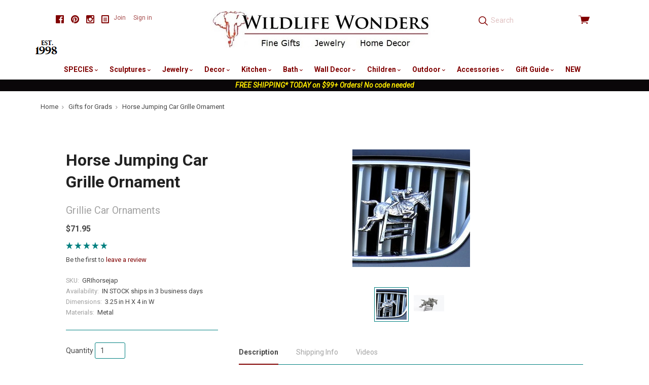

--- FILE ---
content_type: text/html; charset=utf-8
request_url: https://www.google.com/recaptcha/api2/anchor?ar=1&k=6LcjX0sbAAAAACp92-MNpx66FT4pbIWh-FTDmkkz&co=aHR0cHM6Ly93aWxkbGlmZXdvbmRlcnMuY29tOjQ0Mw..&hl=en&v=N67nZn4AqZkNcbeMu4prBgzg&size=normal&anchor-ms=20000&execute-ms=30000&cb=hbc6rpan7hwg
body_size: 49490
content:
<!DOCTYPE HTML><html dir="ltr" lang="en"><head><meta http-equiv="Content-Type" content="text/html; charset=UTF-8">
<meta http-equiv="X-UA-Compatible" content="IE=edge">
<title>reCAPTCHA</title>
<style type="text/css">
/* cyrillic-ext */
@font-face {
  font-family: 'Roboto';
  font-style: normal;
  font-weight: 400;
  font-stretch: 100%;
  src: url(//fonts.gstatic.com/s/roboto/v48/KFO7CnqEu92Fr1ME7kSn66aGLdTylUAMa3GUBHMdazTgWw.woff2) format('woff2');
  unicode-range: U+0460-052F, U+1C80-1C8A, U+20B4, U+2DE0-2DFF, U+A640-A69F, U+FE2E-FE2F;
}
/* cyrillic */
@font-face {
  font-family: 'Roboto';
  font-style: normal;
  font-weight: 400;
  font-stretch: 100%;
  src: url(//fonts.gstatic.com/s/roboto/v48/KFO7CnqEu92Fr1ME7kSn66aGLdTylUAMa3iUBHMdazTgWw.woff2) format('woff2');
  unicode-range: U+0301, U+0400-045F, U+0490-0491, U+04B0-04B1, U+2116;
}
/* greek-ext */
@font-face {
  font-family: 'Roboto';
  font-style: normal;
  font-weight: 400;
  font-stretch: 100%;
  src: url(//fonts.gstatic.com/s/roboto/v48/KFO7CnqEu92Fr1ME7kSn66aGLdTylUAMa3CUBHMdazTgWw.woff2) format('woff2');
  unicode-range: U+1F00-1FFF;
}
/* greek */
@font-face {
  font-family: 'Roboto';
  font-style: normal;
  font-weight: 400;
  font-stretch: 100%;
  src: url(//fonts.gstatic.com/s/roboto/v48/KFO7CnqEu92Fr1ME7kSn66aGLdTylUAMa3-UBHMdazTgWw.woff2) format('woff2');
  unicode-range: U+0370-0377, U+037A-037F, U+0384-038A, U+038C, U+038E-03A1, U+03A3-03FF;
}
/* math */
@font-face {
  font-family: 'Roboto';
  font-style: normal;
  font-weight: 400;
  font-stretch: 100%;
  src: url(//fonts.gstatic.com/s/roboto/v48/KFO7CnqEu92Fr1ME7kSn66aGLdTylUAMawCUBHMdazTgWw.woff2) format('woff2');
  unicode-range: U+0302-0303, U+0305, U+0307-0308, U+0310, U+0312, U+0315, U+031A, U+0326-0327, U+032C, U+032F-0330, U+0332-0333, U+0338, U+033A, U+0346, U+034D, U+0391-03A1, U+03A3-03A9, U+03B1-03C9, U+03D1, U+03D5-03D6, U+03F0-03F1, U+03F4-03F5, U+2016-2017, U+2034-2038, U+203C, U+2040, U+2043, U+2047, U+2050, U+2057, U+205F, U+2070-2071, U+2074-208E, U+2090-209C, U+20D0-20DC, U+20E1, U+20E5-20EF, U+2100-2112, U+2114-2115, U+2117-2121, U+2123-214F, U+2190, U+2192, U+2194-21AE, U+21B0-21E5, U+21F1-21F2, U+21F4-2211, U+2213-2214, U+2216-22FF, U+2308-230B, U+2310, U+2319, U+231C-2321, U+2336-237A, U+237C, U+2395, U+239B-23B7, U+23D0, U+23DC-23E1, U+2474-2475, U+25AF, U+25B3, U+25B7, U+25BD, U+25C1, U+25CA, U+25CC, U+25FB, U+266D-266F, U+27C0-27FF, U+2900-2AFF, U+2B0E-2B11, U+2B30-2B4C, U+2BFE, U+3030, U+FF5B, U+FF5D, U+1D400-1D7FF, U+1EE00-1EEFF;
}
/* symbols */
@font-face {
  font-family: 'Roboto';
  font-style: normal;
  font-weight: 400;
  font-stretch: 100%;
  src: url(//fonts.gstatic.com/s/roboto/v48/KFO7CnqEu92Fr1ME7kSn66aGLdTylUAMaxKUBHMdazTgWw.woff2) format('woff2');
  unicode-range: U+0001-000C, U+000E-001F, U+007F-009F, U+20DD-20E0, U+20E2-20E4, U+2150-218F, U+2190, U+2192, U+2194-2199, U+21AF, U+21E6-21F0, U+21F3, U+2218-2219, U+2299, U+22C4-22C6, U+2300-243F, U+2440-244A, U+2460-24FF, U+25A0-27BF, U+2800-28FF, U+2921-2922, U+2981, U+29BF, U+29EB, U+2B00-2BFF, U+4DC0-4DFF, U+FFF9-FFFB, U+10140-1018E, U+10190-1019C, U+101A0, U+101D0-101FD, U+102E0-102FB, U+10E60-10E7E, U+1D2C0-1D2D3, U+1D2E0-1D37F, U+1F000-1F0FF, U+1F100-1F1AD, U+1F1E6-1F1FF, U+1F30D-1F30F, U+1F315, U+1F31C, U+1F31E, U+1F320-1F32C, U+1F336, U+1F378, U+1F37D, U+1F382, U+1F393-1F39F, U+1F3A7-1F3A8, U+1F3AC-1F3AF, U+1F3C2, U+1F3C4-1F3C6, U+1F3CA-1F3CE, U+1F3D4-1F3E0, U+1F3ED, U+1F3F1-1F3F3, U+1F3F5-1F3F7, U+1F408, U+1F415, U+1F41F, U+1F426, U+1F43F, U+1F441-1F442, U+1F444, U+1F446-1F449, U+1F44C-1F44E, U+1F453, U+1F46A, U+1F47D, U+1F4A3, U+1F4B0, U+1F4B3, U+1F4B9, U+1F4BB, U+1F4BF, U+1F4C8-1F4CB, U+1F4D6, U+1F4DA, U+1F4DF, U+1F4E3-1F4E6, U+1F4EA-1F4ED, U+1F4F7, U+1F4F9-1F4FB, U+1F4FD-1F4FE, U+1F503, U+1F507-1F50B, U+1F50D, U+1F512-1F513, U+1F53E-1F54A, U+1F54F-1F5FA, U+1F610, U+1F650-1F67F, U+1F687, U+1F68D, U+1F691, U+1F694, U+1F698, U+1F6AD, U+1F6B2, U+1F6B9-1F6BA, U+1F6BC, U+1F6C6-1F6CF, U+1F6D3-1F6D7, U+1F6E0-1F6EA, U+1F6F0-1F6F3, U+1F6F7-1F6FC, U+1F700-1F7FF, U+1F800-1F80B, U+1F810-1F847, U+1F850-1F859, U+1F860-1F887, U+1F890-1F8AD, U+1F8B0-1F8BB, U+1F8C0-1F8C1, U+1F900-1F90B, U+1F93B, U+1F946, U+1F984, U+1F996, U+1F9E9, U+1FA00-1FA6F, U+1FA70-1FA7C, U+1FA80-1FA89, U+1FA8F-1FAC6, U+1FACE-1FADC, U+1FADF-1FAE9, U+1FAF0-1FAF8, U+1FB00-1FBFF;
}
/* vietnamese */
@font-face {
  font-family: 'Roboto';
  font-style: normal;
  font-weight: 400;
  font-stretch: 100%;
  src: url(//fonts.gstatic.com/s/roboto/v48/KFO7CnqEu92Fr1ME7kSn66aGLdTylUAMa3OUBHMdazTgWw.woff2) format('woff2');
  unicode-range: U+0102-0103, U+0110-0111, U+0128-0129, U+0168-0169, U+01A0-01A1, U+01AF-01B0, U+0300-0301, U+0303-0304, U+0308-0309, U+0323, U+0329, U+1EA0-1EF9, U+20AB;
}
/* latin-ext */
@font-face {
  font-family: 'Roboto';
  font-style: normal;
  font-weight: 400;
  font-stretch: 100%;
  src: url(//fonts.gstatic.com/s/roboto/v48/KFO7CnqEu92Fr1ME7kSn66aGLdTylUAMa3KUBHMdazTgWw.woff2) format('woff2');
  unicode-range: U+0100-02BA, U+02BD-02C5, U+02C7-02CC, U+02CE-02D7, U+02DD-02FF, U+0304, U+0308, U+0329, U+1D00-1DBF, U+1E00-1E9F, U+1EF2-1EFF, U+2020, U+20A0-20AB, U+20AD-20C0, U+2113, U+2C60-2C7F, U+A720-A7FF;
}
/* latin */
@font-face {
  font-family: 'Roboto';
  font-style: normal;
  font-weight: 400;
  font-stretch: 100%;
  src: url(//fonts.gstatic.com/s/roboto/v48/KFO7CnqEu92Fr1ME7kSn66aGLdTylUAMa3yUBHMdazQ.woff2) format('woff2');
  unicode-range: U+0000-00FF, U+0131, U+0152-0153, U+02BB-02BC, U+02C6, U+02DA, U+02DC, U+0304, U+0308, U+0329, U+2000-206F, U+20AC, U+2122, U+2191, U+2193, U+2212, U+2215, U+FEFF, U+FFFD;
}
/* cyrillic-ext */
@font-face {
  font-family: 'Roboto';
  font-style: normal;
  font-weight: 500;
  font-stretch: 100%;
  src: url(//fonts.gstatic.com/s/roboto/v48/KFO7CnqEu92Fr1ME7kSn66aGLdTylUAMa3GUBHMdazTgWw.woff2) format('woff2');
  unicode-range: U+0460-052F, U+1C80-1C8A, U+20B4, U+2DE0-2DFF, U+A640-A69F, U+FE2E-FE2F;
}
/* cyrillic */
@font-face {
  font-family: 'Roboto';
  font-style: normal;
  font-weight: 500;
  font-stretch: 100%;
  src: url(//fonts.gstatic.com/s/roboto/v48/KFO7CnqEu92Fr1ME7kSn66aGLdTylUAMa3iUBHMdazTgWw.woff2) format('woff2');
  unicode-range: U+0301, U+0400-045F, U+0490-0491, U+04B0-04B1, U+2116;
}
/* greek-ext */
@font-face {
  font-family: 'Roboto';
  font-style: normal;
  font-weight: 500;
  font-stretch: 100%;
  src: url(//fonts.gstatic.com/s/roboto/v48/KFO7CnqEu92Fr1ME7kSn66aGLdTylUAMa3CUBHMdazTgWw.woff2) format('woff2');
  unicode-range: U+1F00-1FFF;
}
/* greek */
@font-face {
  font-family: 'Roboto';
  font-style: normal;
  font-weight: 500;
  font-stretch: 100%;
  src: url(//fonts.gstatic.com/s/roboto/v48/KFO7CnqEu92Fr1ME7kSn66aGLdTylUAMa3-UBHMdazTgWw.woff2) format('woff2');
  unicode-range: U+0370-0377, U+037A-037F, U+0384-038A, U+038C, U+038E-03A1, U+03A3-03FF;
}
/* math */
@font-face {
  font-family: 'Roboto';
  font-style: normal;
  font-weight: 500;
  font-stretch: 100%;
  src: url(//fonts.gstatic.com/s/roboto/v48/KFO7CnqEu92Fr1ME7kSn66aGLdTylUAMawCUBHMdazTgWw.woff2) format('woff2');
  unicode-range: U+0302-0303, U+0305, U+0307-0308, U+0310, U+0312, U+0315, U+031A, U+0326-0327, U+032C, U+032F-0330, U+0332-0333, U+0338, U+033A, U+0346, U+034D, U+0391-03A1, U+03A3-03A9, U+03B1-03C9, U+03D1, U+03D5-03D6, U+03F0-03F1, U+03F4-03F5, U+2016-2017, U+2034-2038, U+203C, U+2040, U+2043, U+2047, U+2050, U+2057, U+205F, U+2070-2071, U+2074-208E, U+2090-209C, U+20D0-20DC, U+20E1, U+20E5-20EF, U+2100-2112, U+2114-2115, U+2117-2121, U+2123-214F, U+2190, U+2192, U+2194-21AE, U+21B0-21E5, U+21F1-21F2, U+21F4-2211, U+2213-2214, U+2216-22FF, U+2308-230B, U+2310, U+2319, U+231C-2321, U+2336-237A, U+237C, U+2395, U+239B-23B7, U+23D0, U+23DC-23E1, U+2474-2475, U+25AF, U+25B3, U+25B7, U+25BD, U+25C1, U+25CA, U+25CC, U+25FB, U+266D-266F, U+27C0-27FF, U+2900-2AFF, U+2B0E-2B11, U+2B30-2B4C, U+2BFE, U+3030, U+FF5B, U+FF5D, U+1D400-1D7FF, U+1EE00-1EEFF;
}
/* symbols */
@font-face {
  font-family: 'Roboto';
  font-style: normal;
  font-weight: 500;
  font-stretch: 100%;
  src: url(//fonts.gstatic.com/s/roboto/v48/KFO7CnqEu92Fr1ME7kSn66aGLdTylUAMaxKUBHMdazTgWw.woff2) format('woff2');
  unicode-range: U+0001-000C, U+000E-001F, U+007F-009F, U+20DD-20E0, U+20E2-20E4, U+2150-218F, U+2190, U+2192, U+2194-2199, U+21AF, U+21E6-21F0, U+21F3, U+2218-2219, U+2299, U+22C4-22C6, U+2300-243F, U+2440-244A, U+2460-24FF, U+25A0-27BF, U+2800-28FF, U+2921-2922, U+2981, U+29BF, U+29EB, U+2B00-2BFF, U+4DC0-4DFF, U+FFF9-FFFB, U+10140-1018E, U+10190-1019C, U+101A0, U+101D0-101FD, U+102E0-102FB, U+10E60-10E7E, U+1D2C0-1D2D3, U+1D2E0-1D37F, U+1F000-1F0FF, U+1F100-1F1AD, U+1F1E6-1F1FF, U+1F30D-1F30F, U+1F315, U+1F31C, U+1F31E, U+1F320-1F32C, U+1F336, U+1F378, U+1F37D, U+1F382, U+1F393-1F39F, U+1F3A7-1F3A8, U+1F3AC-1F3AF, U+1F3C2, U+1F3C4-1F3C6, U+1F3CA-1F3CE, U+1F3D4-1F3E0, U+1F3ED, U+1F3F1-1F3F3, U+1F3F5-1F3F7, U+1F408, U+1F415, U+1F41F, U+1F426, U+1F43F, U+1F441-1F442, U+1F444, U+1F446-1F449, U+1F44C-1F44E, U+1F453, U+1F46A, U+1F47D, U+1F4A3, U+1F4B0, U+1F4B3, U+1F4B9, U+1F4BB, U+1F4BF, U+1F4C8-1F4CB, U+1F4D6, U+1F4DA, U+1F4DF, U+1F4E3-1F4E6, U+1F4EA-1F4ED, U+1F4F7, U+1F4F9-1F4FB, U+1F4FD-1F4FE, U+1F503, U+1F507-1F50B, U+1F50D, U+1F512-1F513, U+1F53E-1F54A, U+1F54F-1F5FA, U+1F610, U+1F650-1F67F, U+1F687, U+1F68D, U+1F691, U+1F694, U+1F698, U+1F6AD, U+1F6B2, U+1F6B9-1F6BA, U+1F6BC, U+1F6C6-1F6CF, U+1F6D3-1F6D7, U+1F6E0-1F6EA, U+1F6F0-1F6F3, U+1F6F7-1F6FC, U+1F700-1F7FF, U+1F800-1F80B, U+1F810-1F847, U+1F850-1F859, U+1F860-1F887, U+1F890-1F8AD, U+1F8B0-1F8BB, U+1F8C0-1F8C1, U+1F900-1F90B, U+1F93B, U+1F946, U+1F984, U+1F996, U+1F9E9, U+1FA00-1FA6F, U+1FA70-1FA7C, U+1FA80-1FA89, U+1FA8F-1FAC6, U+1FACE-1FADC, U+1FADF-1FAE9, U+1FAF0-1FAF8, U+1FB00-1FBFF;
}
/* vietnamese */
@font-face {
  font-family: 'Roboto';
  font-style: normal;
  font-weight: 500;
  font-stretch: 100%;
  src: url(//fonts.gstatic.com/s/roboto/v48/KFO7CnqEu92Fr1ME7kSn66aGLdTylUAMa3OUBHMdazTgWw.woff2) format('woff2');
  unicode-range: U+0102-0103, U+0110-0111, U+0128-0129, U+0168-0169, U+01A0-01A1, U+01AF-01B0, U+0300-0301, U+0303-0304, U+0308-0309, U+0323, U+0329, U+1EA0-1EF9, U+20AB;
}
/* latin-ext */
@font-face {
  font-family: 'Roboto';
  font-style: normal;
  font-weight: 500;
  font-stretch: 100%;
  src: url(//fonts.gstatic.com/s/roboto/v48/KFO7CnqEu92Fr1ME7kSn66aGLdTylUAMa3KUBHMdazTgWw.woff2) format('woff2');
  unicode-range: U+0100-02BA, U+02BD-02C5, U+02C7-02CC, U+02CE-02D7, U+02DD-02FF, U+0304, U+0308, U+0329, U+1D00-1DBF, U+1E00-1E9F, U+1EF2-1EFF, U+2020, U+20A0-20AB, U+20AD-20C0, U+2113, U+2C60-2C7F, U+A720-A7FF;
}
/* latin */
@font-face {
  font-family: 'Roboto';
  font-style: normal;
  font-weight: 500;
  font-stretch: 100%;
  src: url(//fonts.gstatic.com/s/roboto/v48/KFO7CnqEu92Fr1ME7kSn66aGLdTylUAMa3yUBHMdazQ.woff2) format('woff2');
  unicode-range: U+0000-00FF, U+0131, U+0152-0153, U+02BB-02BC, U+02C6, U+02DA, U+02DC, U+0304, U+0308, U+0329, U+2000-206F, U+20AC, U+2122, U+2191, U+2193, U+2212, U+2215, U+FEFF, U+FFFD;
}
/* cyrillic-ext */
@font-face {
  font-family: 'Roboto';
  font-style: normal;
  font-weight: 900;
  font-stretch: 100%;
  src: url(//fonts.gstatic.com/s/roboto/v48/KFO7CnqEu92Fr1ME7kSn66aGLdTylUAMa3GUBHMdazTgWw.woff2) format('woff2');
  unicode-range: U+0460-052F, U+1C80-1C8A, U+20B4, U+2DE0-2DFF, U+A640-A69F, U+FE2E-FE2F;
}
/* cyrillic */
@font-face {
  font-family: 'Roboto';
  font-style: normal;
  font-weight: 900;
  font-stretch: 100%;
  src: url(//fonts.gstatic.com/s/roboto/v48/KFO7CnqEu92Fr1ME7kSn66aGLdTylUAMa3iUBHMdazTgWw.woff2) format('woff2');
  unicode-range: U+0301, U+0400-045F, U+0490-0491, U+04B0-04B1, U+2116;
}
/* greek-ext */
@font-face {
  font-family: 'Roboto';
  font-style: normal;
  font-weight: 900;
  font-stretch: 100%;
  src: url(//fonts.gstatic.com/s/roboto/v48/KFO7CnqEu92Fr1ME7kSn66aGLdTylUAMa3CUBHMdazTgWw.woff2) format('woff2');
  unicode-range: U+1F00-1FFF;
}
/* greek */
@font-face {
  font-family: 'Roboto';
  font-style: normal;
  font-weight: 900;
  font-stretch: 100%;
  src: url(//fonts.gstatic.com/s/roboto/v48/KFO7CnqEu92Fr1ME7kSn66aGLdTylUAMa3-UBHMdazTgWw.woff2) format('woff2');
  unicode-range: U+0370-0377, U+037A-037F, U+0384-038A, U+038C, U+038E-03A1, U+03A3-03FF;
}
/* math */
@font-face {
  font-family: 'Roboto';
  font-style: normal;
  font-weight: 900;
  font-stretch: 100%;
  src: url(//fonts.gstatic.com/s/roboto/v48/KFO7CnqEu92Fr1ME7kSn66aGLdTylUAMawCUBHMdazTgWw.woff2) format('woff2');
  unicode-range: U+0302-0303, U+0305, U+0307-0308, U+0310, U+0312, U+0315, U+031A, U+0326-0327, U+032C, U+032F-0330, U+0332-0333, U+0338, U+033A, U+0346, U+034D, U+0391-03A1, U+03A3-03A9, U+03B1-03C9, U+03D1, U+03D5-03D6, U+03F0-03F1, U+03F4-03F5, U+2016-2017, U+2034-2038, U+203C, U+2040, U+2043, U+2047, U+2050, U+2057, U+205F, U+2070-2071, U+2074-208E, U+2090-209C, U+20D0-20DC, U+20E1, U+20E5-20EF, U+2100-2112, U+2114-2115, U+2117-2121, U+2123-214F, U+2190, U+2192, U+2194-21AE, U+21B0-21E5, U+21F1-21F2, U+21F4-2211, U+2213-2214, U+2216-22FF, U+2308-230B, U+2310, U+2319, U+231C-2321, U+2336-237A, U+237C, U+2395, U+239B-23B7, U+23D0, U+23DC-23E1, U+2474-2475, U+25AF, U+25B3, U+25B7, U+25BD, U+25C1, U+25CA, U+25CC, U+25FB, U+266D-266F, U+27C0-27FF, U+2900-2AFF, U+2B0E-2B11, U+2B30-2B4C, U+2BFE, U+3030, U+FF5B, U+FF5D, U+1D400-1D7FF, U+1EE00-1EEFF;
}
/* symbols */
@font-face {
  font-family: 'Roboto';
  font-style: normal;
  font-weight: 900;
  font-stretch: 100%;
  src: url(//fonts.gstatic.com/s/roboto/v48/KFO7CnqEu92Fr1ME7kSn66aGLdTylUAMaxKUBHMdazTgWw.woff2) format('woff2');
  unicode-range: U+0001-000C, U+000E-001F, U+007F-009F, U+20DD-20E0, U+20E2-20E4, U+2150-218F, U+2190, U+2192, U+2194-2199, U+21AF, U+21E6-21F0, U+21F3, U+2218-2219, U+2299, U+22C4-22C6, U+2300-243F, U+2440-244A, U+2460-24FF, U+25A0-27BF, U+2800-28FF, U+2921-2922, U+2981, U+29BF, U+29EB, U+2B00-2BFF, U+4DC0-4DFF, U+FFF9-FFFB, U+10140-1018E, U+10190-1019C, U+101A0, U+101D0-101FD, U+102E0-102FB, U+10E60-10E7E, U+1D2C0-1D2D3, U+1D2E0-1D37F, U+1F000-1F0FF, U+1F100-1F1AD, U+1F1E6-1F1FF, U+1F30D-1F30F, U+1F315, U+1F31C, U+1F31E, U+1F320-1F32C, U+1F336, U+1F378, U+1F37D, U+1F382, U+1F393-1F39F, U+1F3A7-1F3A8, U+1F3AC-1F3AF, U+1F3C2, U+1F3C4-1F3C6, U+1F3CA-1F3CE, U+1F3D4-1F3E0, U+1F3ED, U+1F3F1-1F3F3, U+1F3F5-1F3F7, U+1F408, U+1F415, U+1F41F, U+1F426, U+1F43F, U+1F441-1F442, U+1F444, U+1F446-1F449, U+1F44C-1F44E, U+1F453, U+1F46A, U+1F47D, U+1F4A3, U+1F4B0, U+1F4B3, U+1F4B9, U+1F4BB, U+1F4BF, U+1F4C8-1F4CB, U+1F4D6, U+1F4DA, U+1F4DF, U+1F4E3-1F4E6, U+1F4EA-1F4ED, U+1F4F7, U+1F4F9-1F4FB, U+1F4FD-1F4FE, U+1F503, U+1F507-1F50B, U+1F50D, U+1F512-1F513, U+1F53E-1F54A, U+1F54F-1F5FA, U+1F610, U+1F650-1F67F, U+1F687, U+1F68D, U+1F691, U+1F694, U+1F698, U+1F6AD, U+1F6B2, U+1F6B9-1F6BA, U+1F6BC, U+1F6C6-1F6CF, U+1F6D3-1F6D7, U+1F6E0-1F6EA, U+1F6F0-1F6F3, U+1F6F7-1F6FC, U+1F700-1F7FF, U+1F800-1F80B, U+1F810-1F847, U+1F850-1F859, U+1F860-1F887, U+1F890-1F8AD, U+1F8B0-1F8BB, U+1F8C0-1F8C1, U+1F900-1F90B, U+1F93B, U+1F946, U+1F984, U+1F996, U+1F9E9, U+1FA00-1FA6F, U+1FA70-1FA7C, U+1FA80-1FA89, U+1FA8F-1FAC6, U+1FACE-1FADC, U+1FADF-1FAE9, U+1FAF0-1FAF8, U+1FB00-1FBFF;
}
/* vietnamese */
@font-face {
  font-family: 'Roboto';
  font-style: normal;
  font-weight: 900;
  font-stretch: 100%;
  src: url(//fonts.gstatic.com/s/roboto/v48/KFO7CnqEu92Fr1ME7kSn66aGLdTylUAMa3OUBHMdazTgWw.woff2) format('woff2');
  unicode-range: U+0102-0103, U+0110-0111, U+0128-0129, U+0168-0169, U+01A0-01A1, U+01AF-01B0, U+0300-0301, U+0303-0304, U+0308-0309, U+0323, U+0329, U+1EA0-1EF9, U+20AB;
}
/* latin-ext */
@font-face {
  font-family: 'Roboto';
  font-style: normal;
  font-weight: 900;
  font-stretch: 100%;
  src: url(//fonts.gstatic.com/s/roboto/v48/KFO7CnqEu92Fr1ME7kSn66aGLdTylUAMa3KUBHMdazTgWw.woff2) format('woff2');
  unicode-range: U+0100-02BA, U+02BD-02C5, U+02C7-02CC, U+02CE-02D7, U+02DD-02FF, U+0304, U+0308, U+0329, U+1D00-1DBF, U+1E00-1E9F, U+1EF2-1EFF, U+2020, U+20A0-20AB, U+20AD-20C0, U+2113, U+2C60-2C7F, U+A720-A7FF;
}
/* latin */
@font-face {
  font-family: 'Roboto';
  font-style: normal;
  font-weight: 900;
  font-stretch: 100%;
  src: url(//fonts.gstatic.com/s/roboto/v48/KFO7CnqEu92Fr1ME7kSn66aGLdTylUAMa3yUBHMdazQ.woff2) format('woff2');
  unicode-range: U+0000-00FF, U+0131, U+0152-0153, U+02BB-02BC, U+02C6, U+02DA, U+02DC, U+0304, U+0308, U+0329, U+2000-206F, U+20AC, U+2122, U+2191, U+2193, U+2212, U+2215, U+FEFF, U+FFFD;
}

</style>
<link rel="stylesheet" type="text/css" href="https://www.gstatic.com/recaptcha/releases/N67nZn4AqZkNcbeMu4prBgzg/styles__ltr.css">
<script nonce="boT_4bk2u3iD2y6uZxsiqQ" type="text/javascript">window['__recaptcha_api'] = 'https://www.google.com/recaptcha/api2/';</script>
<script type="text/javascript" src="https://www.gstatic.com/recaptcha/releases/N67nZn4AqZkNcbeMu4prBgzg/recaptcha__en.js" nonce="boT_4bk2u3iD2y6uZxsiqQ">
      
    </script></head>
<body><div id="rc-anchor-alert" class="rc-anchor-alert"></div>
<input type="hidden" id="recaptcha-token" value="[base64]">
<script type="text/javascript" nonce="boT_4bk2u3iD2y6uZxsiqQ">
      recaptcha.anchor.Main.init("[\x22ainput\x22,[\x22bgdata\x22,\x22\x22,\[base64]/[base64]/[base64]/[base64]/[base64]/UltsKytdPUU6KEU8MjA0OD9SW2wrK109RT4+NnwxOTI6KChFJjY0NTEyKT09NTUyOTYmJk0rMTxjLmxlbmd0aCYmKGMuY2hhckNvZGVBdChNKzEpJjY0NTEyKT09NTYzMjA/[base64]/[base64]/[base64]/[base64]/[base64]/[base64]/[base64]\x22,\[base64]\\u003d\\u003d\x22,\x22DSPCpkMPwpbCj8KHcMKCIG7Cg8KGwp48w4nDoTRLwrlSIgbChVnCgDZSwoEBwrxHw4ZHYHPCrcKgw6MCTgxsdUQAbntrdsOERQISw5NZw4/CucO9wqlyAGN6w4kHLAdPwovDq8OZJ1TCgWtQCsKycmBoccOPw77DmcOswoY5FMKMT1wjFsK4eMOfwogxasKbRzHCicKdwrTDr8OgJ8O5cxTDm8Kmw4PCiyXDscKgw4dhw4oDwoHDmsKfw6ctLD8+eMKfw54cw7/ClAMEwq44Q8O3w78YwqwNFsOUWcKnw6bDoMKWS8KmwrABw57DkcK9MjUZL8K5ChLCj8O8wqJ1w55Fwp0kwq7DrsO0UcKXw5DCtcKLwq0xSHTDkcKNw4fCkcKMFBFWw7DDocKBF0HCrMOYwobDvcOpw6XCuMOuw40ww7/[base64]/DpTjCnMOnw6VJInLCnCnCjGJawoxVw7tnw7dRZntOwrkOH8OLw5luwoBsEWLCkcOcw7/DtsOHwrwSVgLDhhwOC8OwSsOQw78TwrrCocOxK8ORw4LDu2bDsTPCiFbCtHbDvsKSBEXDqQpnGlDChsOnwp7Dh8Klwq/CvcOnwprDkCBXeCx2wqHDrxlfWWoSAGEpUsO2wobClREFwrXDnz1jwopHRMKiJMOrwqXCi8OpRgnDgcKtEVIhwr3DicOHexkFw49fc8Oqwp3Di8Opwqc7w6RRw5/Cl8KfCsO0K2kiLcOkwoIJwrDCucKVXMOXwrfDjkbDtsK7fcKIUcK0w45bw4XDhRVqw5LDnsOEw63DklHCjcO3dsK6PkVUMxE/ZxNvw5toc8KFIMO2w4DCncOrw7PDqyDDlMKuAlDCmkLCtsOhwrR0GwMKwr10w5Vow43CscOcw4DDu8KZRMOyE3UWw6IQwrZawqQNw7/DpMOhbRzCvMK3fmnCgxzDswrDk8OfwqLCsMOMQcKyR8OSw4UpP8OsIcKAw4McbmbDo27Dn8Ojw53DolgCN8KXw6wGQ0UDXzMUw5vCq1jCnUgwPlfDg0LCj8KOw7HDhcOGw5HCsXhlwqPDsEHDocOdw47DvnV0w59YIsOpw7LCl0kSwo/DtMKKw6JZwofDrnzDpk3DuEvCoMOfwo/[base64]/[base64]/IsO/RsOTZHPDrRnDv8ONwqnDpsKFVx44BVhkw65Aw4kpw43DgcOeY2zCjMKAw71REDg/[base64]/DiTMpwofDn3jCrcKDT8OtMyxpw7jCgkzCv1cAwrnCp8KKM8O1EsOBwqbDrsO0ZG1JLmTCh8O0ASnDl8KjCMKId8KpT2fCiABkwoDDuAzCnx7DkiYGwrvDo8KewonDnH5XHcOHw5ABcDE7woQKwr0EPsK1w40Xwo9VJV97wo4YOsKfw5/[base64]/[base64]/DpQp6wp8BKMKSFCR0w5jCig3ClcOiwpFyTMO1woXCnSpQw49wDcO0MibDg3nDnmlWcjjCtcO2w4XDvgYHTW8YE8KzwpoSw6gew7XDqjZqCSTDkS/CqcKUGBzCscOsw6UywpIEwqAIwqt6W8KzdGR6YsOCw7LDrjYYwrvCs8OYwr91KMKnIcOIw4NRwpXCjg7DgsKRw5zCj8OWwo5Iw5/DpcKVcR9cw7vDmMKfwpIcQMOQU3gHwpkvaDrCk8O/w6B2AcOGaAQMw6DCq20/W3F7W8OYwpzDtUplwrkvZ8K1EMOQwrvDuGvCsgDCm8KwVMOKQy/CgsOpwoDDoEhRwodfw5JCM8KKwqZjcQvCgxUHdicREsKrwoLDtjxuUwcXwrrCgcOTW8KLwqrDi0fDu37Ci8Ohwoo7Zztvw6wmD8KdMMOfwo/Dnls0ecKxwp1HdMK8wq7DuhnDh1jCrWEufsObw6Yyw4x5wr98cVjDqsODWGMNNMKfXHkZwq4XN1HCj8Kzw64+aMOKw4EYwoXDnsKGw4U2w6LCsR/Ci8Oywp8Mw4zDlcKawoFDwqAnaMKQJsKqIj5Vw6PDuMONw7TCqXLDnhAzwrzDsWE2GsOQBgQfw4gHwpNxOBbDukVxw4B3w6TCgsKywpjCuX1RbMKQw7/DucKiDMOgKsOEw5wWwrbCksOJQcOQJ8OBQMKefBDCmhJGw5bDlsKqw7TDpDTCg8K6w4NVAnzDilhdw4IiRnfChSjDp8ODQBpPCMK5FcK+w4zDl1xlwq/ClybDgV/DtcKewrlxLR3Cr8OpSQB3w7dlw7kxwq7CgsKJTllQwp7CisOvw6tDQCHDh8Ozw6rDhl0pw5DCl8OuDRt1c8OEF8O3w7TDqTLDicOKwqLCqMOCEMOxRMKnLMOrw4nCtWnDnW1Fwp3Cp0RXfjBxwqYgdmwkwonCqGPDn8KZJ8OeXsO5dcKdwovCkMK9X8Kswr/CmsOTO8Onw7zDtMOYKH7DkHbCvyLDs0lLWCBHw5TDtS7Dp8OQw6jCgMK2wqZlFMOQwr1IC2tGw7N4wodJwrLDqgcWwrbCikoJNcKlw43CqsK/bg/CucO0NMOaBMKGOAggMm7CrsKudsKDwpxWwr/CsQAQwogYw7/Cv8K+Z01JMzEqw7nDkQTCtyfCmlPDncOWO8Kfw7bDiA7Dl8KcWjzCiAE0w6I3XMOmwp3DjsOBAcOywrrCvcKfI1nCn3nCvDjCllfDlisAw54qR8OfWsKGw7I6WcKVwr/CvMOkw5goFxbDlsO9B0BhE8ORaMO7DHjCnlfCssKKw4MPKB3ChzFdwpkSNMOicl9bwpDCg8OnFcKhwp7CvSVFVMKKcnhGKcKTXWfDhsKvZ3LDjMK2wqtASsKIw6/DtcKqGnkIUz7Dh0ouYsKeaxbCq8OWwqXDlcO3GsKyw6UzSsKPdsK1dWsyIAXDsS5rw6E2wrrDr8OhCcOnQcO4c1Z6cDXCuwAnwrvCv1/DjT8HdXApw5xZZ8K7w4UCQi7Cs8OyXcKmQ8OdOsKhfll/PwjDp3LCusOjYsKlIMOsw7fCk03Cm8KZU3dLUWnCqcKbUTAUJlIWCsKCw6TDlkzCumTDrUpuwpYjwrnDsAjChC0dcMO0w6vCr1rDv8KfbwXCnDx2wqnDg8OTw5ZkwrssXcO+wofDisO5FWBTczTCkDkRwo0cwppARcK3w4/DtcO4w4ICwr0MbiYXa1rCicK5ATnDnsOvecK8XSvCr8KWw5HDvcO+JsOPwrkqHghRwoHDpcOae0/[base64]/Csh3DlcONw5dOZ1gXesKew6zCnsKawrBKw59Xw6Axw6x7woUPw6RXGcKaHmU+w6/CpMOmwpHDpMK9bxk/wrHCrMOSwqp5UAzCtMOvwocZT8K7fCdTN8KOPT1Vw4VzbsORDy5aYsKDwp5BHsKTRlfCl1Ucw4VXwpnDk8OZw7TCgm7ClcK7OsK5woXCucKcVA7DuMKSwqjClhHCsFQRw77Dqhwnw7dpeC3Co8KWwpnDnmvDkWvCkMK6w5hZwqU6w5kdw6Miwr/DnwoYJcOnQcOtw6rCkx9Rw5luwpsELsO+wpbCqTzCgsOALMO+esORwpzDk0vCswtzwpTClsO+w4Ucwo9Aw5zCgMO+PwjDonFzEBLCr2/CjhXCkDxJPUPCqcKQNSJ/wrPCgBLDnsOxFsK5K2pwTsO3S8KOw53Ck1bCl8KSNMOWw7jCq8Khw69AHHTChcKFw5txw6vDqcOXTMKFXsKywrnDlsOxwrUYVcOuR8KxA8OfwoQ+w4NjWmpQdzPCg8KPJ0/[base64]/wroywpRww7DCsMO5w4EpbcO5w4ouVWrDl8Kew4ITwqV+LsOgwoACcMKxwoHDn0HDqnLDtsOkwoVFaUcaw41QZMKXT1QowoQVOMKXwq3CokppHcKjXsOwXsKYC8OoHh/DiR7DpcKRdMOnLm50wppXOSDDhcKIwr0zTsK2BMKmw5/DkD/DuDTDtAofEcKeNsKfwqHCslDCnAJJXyfDkjoZw6BRw5lrw6nDqkjDscOAMxDDq8OQwoloRsKyw6zDlFjCucK2wpk2w40ae8KuPsO6FcOlYcK6WsOxY07ClUnCm8OLw6rDpCPDtAQ/w5wsEF/DqMKfw7vDv8O9d2rDjgTDosO2w6fDjVFqVcKvwrZ2w5DDhQLDjcKKwqU0wrYxcmzCvRIjYibDh8O+ecOhGsKMw67CsjE3XMOJwoYww5XCsnA9d8Oawrg/wpHDs8KGw7V6wqEZJwBhwpw1FSbCoMO8woYxw5XCuUJiw7BAEAdEA0/CgmE+wpjDgcKbNcKdecK2D1jDv8KfwrTDtsKsw7NSwoBGFSPDvhTDqQhyw5DCijh6MXLDoAF4UQcrw6nDkMKyw49sw5PCjcOkN8OQA8OiP8KIIUZZwoXDhB7CgR/DoR/[base64]/[base64]/w6RQw7ZFwokCG8KzV8KyS27DtwhuF3fCgcOuwo7CjsOiwr9RZ8OyCEPCqCfDv09Ww5lVbMOzACFtwqsAwr/Dn8KhwrZYUxI0woIzHlvDtcKbBGw1OgpGbEU+bHRcwp0wwqLDsQ53w6gAw5gGwoMxw7g3w6EWwrgpwobDilfCgDdjwqnDnW0XUEMwQWsdwrptLlIKVXHCscKNw6/DkETDhWLDl27CpHo4VF5xZMOvwp7DrjlKVcOcw6cGwoHDrsOCw61Hwr5BKMOkR8Kvey7CrsKdw6p1J8KQw65Bwp/CjnXDj8O6PCbCpFQmPFDCoMO4QsKUw4cSw6jDjMOew4HDhcKTHsOAwr53w7DCpjHCuMOLwojDnsKrwqx3wpJ8ZnBJwqQoK8OIL8O+wqAWw6HCscOSw4ACDy/DnMO1w4vCrF7Du8KMMcOuw5jDhcOdw6HDnMKSw5DDjgIbJmURPMOrcwbDqCrCjHFTRlM/cMKFw7nDqMKSVcKLw508I8KaEsKjwpEhwqYubMOLw60Pwp/CrngVRVswwqHCtX7Dk8K0PXrChsKiwqQRwrnCgw/DnTIUw6AnJMKdwp0bwrMrc3bCvsOzwq4ywrjDknrDmS9tRUbCt8O5cQIvwocmwrdNYSbDmSXDpMKZwr94w4vDmmQXwrAww4ZpOnrCpsK+wptbwrQaw5oJw6Jfw5k9wr0SbVwjwq/[base64]/DtcOLwqIMw4R/f0Jbw77DsywpRMKIwoMbwrrCp8KiI3MCw5fDtB1Dwr/DghtxAXnCnFnDh8ODT2h5w6zDhMOQw7V2wq3DsXvCgUzCuljDkHcoZyrCl8KswrV7J8KaGCh9w586w7M4wozDpC8pQcOmw4fDucOtwrnDtsK6ZcKXPcO+KcOCQ8KYR8K/w6vCg8OLTsK4fTdjworCqMK4PcKba8O5AhHDixXCmcOMwpfDl8OLEjJRw6DDmsKPwrxfw7vCusOjw47Dp8K8JRfDrFTCtmHDk1jCsMKKGWzDkTEnWcOcw4g5IMOcYsObw5gaw4DDpX/DkAYVw4HCrcO8w5EpdsK4ZDQzA8OiIUfDuh7DosOaZAMoesKlbGIDwr1hSUPDuHkYEUrCn8OHw7EPV0LDvmTCn0/[base64]/DrcOiAFRPWjtaw7wTTcOTwpjDhMO2w5xEacOSMGI0wpbCj2FzQsK2worCrmk7aRp7w7LDmsO0d8OowrDCnzR8PcK2VVfCqXDCgkQYw48QEMOOcMOdw4vChzvDrHkaHMO3wol7QMOcw6TDtsK8wodhJ0kVwpfCtMOMYFVGdT7CkDQeY8OfesK/[base64]/AsKacWFSRMK4w7BaOB4JwrPCtRHDjRlNw7LDlGXDmH7CmH1ww5I6w7vDvUkRDkDDjUvCscK4w7dZw4tkG8KSw6zDuWHDs8Oxw5xcw5vDo8OCw6jCkgbDlcKpw6M4RcOkYAPCqsOHw4lVR09Twp8uY8Oxwo7Cpl/Dt8Oww57CkVLClMORaRbDjV/CujPClx5qMsK1OcKqR8KKVsOEw4NmbMOrV0t/w5lKYsKBwofDghM9QkRjdgQ6w7TDpMOuwqA8csOBBj0sdjRCdMKfM3VndRppWldXwpozHsOxw4d1w7rCrsO1woZtbQFKO8KVw65QwozDjsOCfMOUeMOiwoHCqsKaPlcdwp/[base64]/[base64]/wqUreMKsUMKAwqPDtcKbwqxBw7nDoBrCicO8wroKbhRXMjwiwqXCicKJTMOuQMOyERLCmTjCgsOVw5ZQwrZbPMO2UU95w4bCi8KoH1NHdAHCgMKUDX/DkkBWaMO5H8KBdDwiwoDDicO3wrnDuTE0WcO8w5bCpcKTw70Uw4Fpw6Mvwp7DjsOOf8OfNMO2w5ovwoM2CMK2KXcMw4XCtD0Fw7nCgTwBwpfDrU3CgnU1w6/CosOVw5lKfQvDgMOOwq0vLsOGV8KEw4sJJsOEFhU6SEnCusOPGcO0Z8KqNQcESsOlMcOHYEpZbw/CrsOxwoc9WMOnHVEGDTFzw7LCosKwTyHDg3TCqS/DhDTCusKWwooxJsOIwp/CjxTCoMOsQynDmFIeSxFNU8K/XMK8XiHDnANFw5MgVyzDqcKbw4zClsKmDysCw5XDl0dTQQPDu8K0wqzCh8OCw4TDosK1w4XCgsO9wrFTMGTCt8KWaEg+K8K/[base64]/CnGgVJGE9FsKnJjvCqMKgQS/CjcKCw6/DpcKlw6LCtsKGbMOww5LCo8O/a8K0A8OTwpEDUQrCsX0SWcOiw6HClcK4XcKaBsOxw6M/[base64]/[base64]/Cp8Knw7fDohfCm8OHw4JowpvDmQvCoMK7LV0ew5vDkRbDrMKrfsKvUcORL1bCk1BueMK4X8OHIx7Ck8Ouw49YBF/DlmYCWMKVw4HDqMKCW8OMIMOkP8Kew5bCuQvDkBXDucOqWMKIwo1kwrfDnhBAUUHDpBnClElXWHNZwoDDmHLCocOqIx/CscK8bsK3ecKOSmfCpMKKwrvDl8KoIRrCpGrDqisyw7/CuMOcw77CsMOiw79QW17DosKdwrZ1McOSw4rDpzbDisK2wrfDtE59acOXwpA2D8O3wpLCqyd8SVDCoFEcwqXDjcOLw6QBQTrCiw9+w7/[base64]/CgMK/woktwqTCiV8laz4Nwrsxw6rDlA/Cp01TwpHCuD1eAHDDtHdzwoTCuW3Dm8OGZ0M5E8Onw4XDtcKgwrgnOsKCw6TCtyXCvzvDiHUVw5x3QnImw4JrwpVBw7AbE8O0RSXDl8O5fDXDiGHCkCzDuMK2bAQsw7XCvMOvS37DtcOTXcOXwpIrcMO/w4knXVlXBAEewqnCn8O2OcKJw6fDlcOxf8OqwrFBB8O5U3zCuzjCrVjChsKsw4/CnRIew5YaOcK2bMK9BsKZQ8KaBhbCnMOMw4whcSDDiwQ/[base64]/[base64]/[base64]/DpBnDqk/DuGnCiCjCjcOQw4XCqsKIw64lwo7Ds2/DuMOlExxrw61fwpDDvcOrw7zCjMOdwpFDw4PDsMKgMkPCvGfDi3J4DcKsasOaGmopGCDDrnJiw5EIwqrDsWgMwoQxw485PRDDt8KnwqTDmcOJVcOUEcOaL37Dr1HCkxPCoMKJInHCnMKbGRAGwpzDo1zClsKuwr/DrxPClwQBwpJbDsOmZFEzwqpzMyrCrsKKw41aw5gaUi7Dk1hKwp4Awp3DsU3DnMKKw55fCT3DqijCuMKiEsOGw6F6w6EWZsOzw5PCvHzDnVjDscKPbMOscFTDoUQYBsOLZBcCw53DqcKicBDCrsKgw79BHzfDs8Osw5bDvcOWw7xkNA/CmSTCvMKLGWJWL8OeQMKJwo7CqcOpKHAjwo0nw6zCrcOlTsKZDMKKwpc5dSXDsW0bdMO2w65Vw7/Dk8OMQsKhwobDmiNGf2vDjMKZw77Cij7Dm8OdXMOGMMKFRDfDqMKzwp/DksONwq/Di8KnNQfDgjBhw4cLasK/ZMO7SwHCiCEmeTwZwrHClkITVBtDX8KvHMKywp86wplnOsKvOW7DlkfDpMOATE3DnE90GsKLwqjCiFLDucK9w45zWiXCpMOHwqjDiQMHw5bDtUTDnsOIw5/CjHrChwjDosOawoxqO8OiAMKuw79gRlbCvkk0T8OtwrcuwoXDgnrDm1vDgMORwobDjhvCgsKNw7nDhMOLYENLNsKjwpXClMOrUT3CgnTCvcKMXnTCs8KdYsOqwr/[base64]/[base64]/ChnQQeC/DhmTCqSVXwozDq8KfYiLDhRkwPMO7wqDDthDDgsOSwoMdw7tENGYCDlZrw77CosKhwrNHLkLDoBTDusO2w7DDuy3DuMO6AX7DlMKRGcKkVMK7woTCiBPCo8K1w5DCsSHCmsOrwprCqsKdw65lw40FXMOzchvCicK4wrTCr2LDo8Ocw6XDgXovesOgwq/DowXCryPCucOtLRTDhTTDgMKKWWPCmQcpV8K6w5fDtSgwLxbDssORw6sldVkrwp3DiijDlmpdJ3dIw5HCgyk9aGBiLSDDpVt7w6DCuU7CkxDDrMKlwqDDpk4/[base64]/wp59QVp+IXQkwqzCkVEmLcObZAjDksOWGW/DiTfCuMOlw7kvw5rDqsOrwrMKfMKKw7siwpfCtXvCoMOtwosJf8OzYgXCmsOqSxt7wqRLQHXDm8KVw6vDosOdwqYYbMKfPisbw4IBwqtxw6HDgn82PMO+w4nDssO+w6bCnsKNwoTDqwEawr3Cg8OAw4d7BcK9woAlw5/DtljCvMK9wozDtHIQw7VnwrfChlPClMKIwrw5S8K4wrzCpcOBMR/DlDpJwq/Dp2lnWMKdw4gUaxrClsObdD3CrMKnbMOKJMOAP8OtIU7CkMK4wqDCjcKEwoHCh3FkwrNVw59vw4IwbcKxw6QZYHjDl8OAYGLDuT8PGl8NE1fCocKOw67Cg8Knwr3CqnTChgxnGmzCo0hvTsKdw77DgcKewqDDl8OLWsO7BTvChcKmw6YGw4o4EcO/WsOnasKkwqJnHw5MWMKDWMOpwqDCrGpRLmnDuMOEMSduXcKKcMOYCVZhAsKcw6B/w5lIQXfCiTYRwqTDiyQPYzNGw4nDtcKkwpFXPFHDvsOJwow8XjhUw6URw652BMKKLQLCnsOMw4HCv1knBMOqwog5w4o3K8KSZcO6wolmHEY3H8O4wrzCuy7DhiYPwoNYw7LCrMKaw7pKVEnCsk1fw5AiwpnDo8K7RmA5wq/ClUM2HScsw5HDm8KkQ8OCw47Cp8OAw6vDqMK5wqQ+w4ZcNzckbsO4wr7CpTsFw4HDqMKpfMKXw5zCmcKNwoDDs8KywpvDksKzw6HCrUnDnD3CrcOIw5xcWMOvw4Uza2PCjioLO0nDosOgU8KSecOKw7zDijgeeMKocE3DlsKtV8OXwo5pwo9ewrd/MsKpw5hOe8OlCztVwpkNw73DsRHDi0R0DVbClUPDkwNRw6Q/wrbCk14yw4/DgcKAwoF9DxrDglXDo8KqC3TDksO7w7EYbMOlwpDDvGM1wqwxw6TCvsOtw6lbw61mI0/[base64]/DpcOew5/CvcKyZX1+w4PDjcOTwr9Rw44Aw5VGOznCo0jDlsKTw6fCmMK0wqtxw6rCkhjCvTB8wqbCqsK1ahw/w4IfwrXClWhXUsKEccO/VcOBbMKywrjCsFjDicOpwrjDkWoUO8KHGsO/[base64]/CmhzCrsOBwrLCvCbDgT4Pw7kVwonCkkYCwoPCmsK5wqjDrmbDumvDhjrClGEjw6rDjBUQaMKre2PCl8OaLMK9wqzCgDBKBsKkIHrDuG/[base64]/DkX4Kwp04wo9BwrhDe8O5w5RUB2RjBxvDqVbCrsOHw5bClRjChMK7CTbDuMKRw57ClMOFw7rCgMKXwqIVwoENwqprPThqw7MewrYrworDmQHCr1FMDG9fwoPDiT9dw5bDu8K7w7jDugMaE8KGw5QCw4/[base64]/w6YiKMKtwrvCi8OQGMK9w5s3C8KYwrtYQTTDgR7Dq8OFRMOxd8OcwpDDrwNWYsOzDMO4wokwwoMJw4FPwoBHIsKbIWrChGU8w6AGNiYhMGPCosKkwrQodsOfw6bDrcO/w7B7fCsGAsOjw7Ebw4xVPB8pQkLCgcKqMVzDkcOOwocvCTDDlcKVwq3CpW3DkB7DqMKFRDbDjQ0KFG3Dr8O6w5vDkcKcZcOXP31ywqcEw43Cl8O0w4PDlS8DWVxnRT1Ow4Bvwq4Zw4kseMOWwo5rwpYiwp/DnMO7NMKBDh1KbxvDksOZw6cUIsKNwo9qbsKNwqYJKcOfDsOTV8OLG8KTwoXDgD/DrMKYZ3puTcOmw65ZwqPCn2B1bcKLwpdQHyDCmgIBEAJQbSjDmcO4w4TCp2TCmsKxwp0Zw70uwosECMKIwpsMw4NAw6fDsjp6CsKsw6gew5R/woXDqE5va2DCvsKvUTULwo/Ct8OewrPDjmnDisKdOng1PlEkwoccwoPDqD/ClHImwpxjVW7CqcKsacOiecK1w6PDosKPwp/CjVzCi0s/w4LDqcK/wo5YYcKIFknCiMO4VHvCoTBWw69bwrwrJwrClHVgw47Ct8Kpwr0bw4Miwp3Cg25DY8K0wrQMwotEwqoUeg7ChUjDuA1Tw7vDgsKKw6/CvVcgwrRHECHDpTvDi8KIfMORw5nDviHCvcO2wr08wroNwrpjDRTCigotDsO7wpMaDGXDu8K4wpdew7QkHsKLVMKtIS9/[base64]/Dr8OJw5J5MMK7fcO+cArChzZES2YjMMOnXcKewqsOKU/Ckk/Cj3TCqMO+w6HDuSw+wqrDjGfCkh/Cv8KQAcOFTMOvwpPDncKhDMOdw67CqsO4ccKAw64UwqMLOcOGMsK1R8K3w5cuYBjCjMO7w6vDgHp6NVDCpcOVccOzwodbHsOnw5PDssOow4fCvsKuwp/DqA/[base64]/Du2rCg314MMKQw7BTFsKPOibCrcKIwot8LcO/BjPCssOmwp3Dh8KPwpTCkRLDm3EcS1IwwrzCpcK5McKZdhN/PcOFwrdbw5zCmsKMwrfCrsO2w5rDu8KLVATCmhwawqZqw7vDmMKdQkHCoD9EwpMqw4TCjsOnw5XCnFsPwojCljcswqFqKXvDj8K2w4PCvsOVFSBWVm1FwonCgsOoIwbDvABbw7fCpGBJwoLDtsO/[base64]/wqMGL1JKwp3Dp1XCkcOaW8KXwqlTXD/DlD7ClX1DwpxVNBNiw6xyw6HDoMKCLUHCm2HCjsO/TBjChCLDg8OhwpJ5wozDgMOTK37Do2o3MCzDisOmwqPDgcOXwpxcXcK+ZcKPwolHASltbMOtwp4/wpx7Ako5BC1LWMO7w5AQYyQkb1vCl8ONI8OkwobDtELDv8K/[base64]/[base64]/[base64]/wqrCvBXDp8K0w63DqnDCocKTBjbCuMO9AcK8wqvCvl1iQ8O8MsOfe8KdIsOlw7vDg0rCnMKIcFkiwr8pK8OXFVUzOcKracOdw6fDpMKew6XChcO5L8KwYhxDw4TCkMKPw7t6wqHCoHTCjMO7wojColDClgvDrGQpw73CgVh1w4XCpz/Dm3N8wozDu2nCncOzVl/DnMOYwqhqKsKOO3wWG8Kdw61Gw77DhsK0wprCqhEaecObw5bDgsKcwqV6wqJzVcK7a0PDgG/DkcK5wpPCr8KSwrN2wqLDiHDCuB7CqMKuwoRkQHdqbgbCrVLCmV7CtMKFwqnCjsOEAMOhRsOVwrsxXsKbwr5Nw6hBwr5Dw6ViG8Oewp3CvGTCm8OaZ0cUeMKQwoTDqXBIwplvFsKUWMK3IhDCuX4RN2/CuiVSw60bZsKoKMKMw6HCqFLCmj7Cp8K/XMOdwpXClnrCg1PCqBDChzdPJMKZwoTDmCsEwrd3w6zCnXp7AmkvIwIFwrHDsjjDi8KFUxPCt8OGQRdkwo8Gwq5+wpp5wr3DsA02w7LDnDrDm8OiKnXCiyMXwrDDlDcvMmPCoyENX8OJa3jCjX4uw7bDlcKpwpYucXPCuWY4J8KIFMO3wqzDuATCtV/Dk8OGY8KSw4/CqMK/w7t+KwbDuMKiG8KPw4F3EcOuw48XwrXCg8KFGsKRw6Iyw7A3T8O/cQrCj8OLwopRw7zCvMK0w5HDt8OQEU/DrsKKJAnClWrCslTCpMKzw64gTsK+TWpvexJqE1c9w7vCkXcdw6LDmE/DhcOFwqE6w7rCtS0RAiPDtlJmH0HDiG8tw7ojWivDpMKMw6jCszJZwrc4w7bDgsOdwpvCjyPCvcOAwoUywqfDocOBR8KGDDkew5t1OcKhfcKZYiRFfMKQwo/CrRrDvlcJwodHFMKtw5XDrcOkwrJrZsOhw53Cg3/[base64]/Cr0RpXsKuwpzCucObOi5EOsOJw6t4wqfCvcK9IRnCtWjDhMKcw4hrw77Dq8KeXMKNIx/CrcOfLFPCv8Ojwp3Cg8KMwqpgw5PCs8KUasKSF8Odd1DCnsOgVsKJw4k+cBodw5vDuMO4f3gnNcKGw6sSwpvDvMOAbsODw4MNw7Y5YUVvw5F7w5RCD28cw4ITw43CusKswrjDlsOrLG3CuV/[base64]/esKXKDkpazlNEMOjw49EDCvCisOzWsKnbcKewoDCqMOvwq9bYMKaLcKwHTQRbMKnZ8OHPcK+w6lKTMOzwpPCucO9WG7Clm/DjsK2ScKDwq4HwrXDjcOgw7vDvsK/C2DCucOVB13Ch8Kxw6TDmsOHcFbCvMOwacKvwoNwwq/Cl8KeEj7CrnolYsK/[base64]/Cs8OWCsOYwrZpIGLCvcK2EcKLTsOUWcOQdMONEcO5w4nDs0B4w6F4UmkBwq9/wpIgNHNgIsKMLMOmw77DscKeDmjCkxhJUj7DqVLClnvCo8KjPcKtCnfDkR4edMK1wqrCmsKvwqc3CVN/wotGYTvChnJawrRXw7VcwpDCs3jDtcO0wo3Dim3Do15swrPDosK+U8O/DjrDk8K/w4Rgwp/[base64]/Ck19eKhfCk8OKF8OtXVcVbAXDsMOLLnfCvWHCvEbDt2d9wo7DrcOpcsO9w5HDmMKwwrPDn1IQw7jCtjDDnB/[base64]/[base64]/CpxsVccOFJ8ORw6zDksKqeg/DjsKPfE3DgsOSP8KTDyIUNsO0wpXDoMKVwrbCrjrDl8OnC8ONw4rDqcKybcKgEcKuw6d+EXRcw6jCoUTCqcOraE3Cl3rCiHh3w6bDhjYLBsKPwpDDqUHCqxR7w606woHCq1XClDLDhV7DrMK6LsOZw4lQfMOYF0zCqsKYw6/Dmk4kBMOVwqzDv3rCvnNgCcOEMGTCkMOKQSrDt2/Cm8K2CsK5wqxjFH7CvT7Cq2lOw47CjgbDs8OOwq9TTDxKbDpqEBs1Y8Osw7YdX2vCksODw6PDiMOIw5/Ds2XDvcOew7DDosOYwq8DYXXDv2oHw5TDmcOVDsO7wqXDjT7CglcEw54IwoBhbMO+woHCoMO+TRVwJD/Cnzx5wp/[base64]/w4fDh8OTw5TCj8OCw69hwoNAbBHDusK7SW/[base64]/Du1PComg9LHBSA8KHbcKmwojCpHw2KzTCrcKpw4LDny/DtMKFwp7CqBtFw4NEe8ORKA5QacOdQcO8w6XCkxDCuFx7DGvChMKWP2VdX1Rsw5PCmsOyEcOOw4gjw4EQKGB6fMKNa8Kuw6zDpsKmMMKOw6wiwq7DuDPDosO1w4zCrWcUw6I7w5TDq8KpC1oNAsObBcKvd8Kbwr8mw60JDwTDhzMCVsK2wo0fwrPDr2/CgQHDtQbClsOXworDlMOcQwxzX8OCw6vDiMOLw5DCvMO2CFjCinHDvcO6YsKlw7lywrnCkcOvwrlcw6J9YCwFw5nCpMONScOqwp9AwobDrSnDlEnChsOew7/DhsOZeMKSwp8RwrbCtsOewqtgwoPDvSvDqA/CqEZGwqnCnETCoSNKcMKXQsOnw7hfw4rDhMOMV8KhTHFiccOHw4rDqsOvw4rDicKBwo3CnMOCGsObaTvCjxPDjcOJwovDpMOiw5TDkMOUBsOiw6N0DDhedkfDksOEasKSwpBzwqUCw4/[base64]/CnB3CvxVnHcOPw6nCn8KFw5YTP8Oow7vChMOQNkjDpB/Dn3/[base64]/CpMONfXvDi3/[base64]/woQSHAocw6FowrZ3GcOfZsO0eFF9wqbDmsOswojCmMOnLcOyw6XDvMOPasKQOnTDkCjDthfCjGbDksOBwr/DlMO7w6PCkT5mAjEnXMKnw6LCpilxwpZoTw3DpjfDk8Klwq3CkDDDvnbCkMK4w4bDssKAw5/[base64]/wrsAdcOiw7FhAMKtHcK6RQxpw5HDgCDDj8OdcMO3wrvCv8Oiwplqw5rDqE3CgsOgw4HCn1nDv8O0wohpw4LDuA9Zw6IhMXrDocKAwqDCrSseXcOVWsKPBhxmLWTDgsKCw77Co8KKwrF9wqPDsMO4aSIXwozCtm7CgsKvwrgEL8Kuw43DlsKjNkDDh8OYV3/[base64]/CmAMYwqxie8KLPlLDjMKKw4U5woHCj8KjTcOhw58KLcKDDcOow78dw6paw7vDq8ODw74iwq7Ci8KawrfCh8KiGsO2w7YjRU1AasKFSmXCjlnCuXbDr8KfeEwNwoh7w7kvw5/ChW5jw5PCoMKAwocnGsO/wpfDjQMNwrhfVAfCoDsHw6RkPTFzBAbDjyBlOWhtw6tPw7Rtw6/CjMKgw7/DlnnCmi9Uw6/[base64]/[base64]/DkLCsQlswoXDmHjDgcOieMORTcOjKcOrDh3DrxwETMKqN8ObwqjDpltSaMONwqU1LgLCpcOrwovDncOrD2pRwoLDrnvDuRMxw6YHw4hhwpnCoR1ww64FwqtXw4DCj8OXwqJ5FFFEEEpxNUTCkjvClcO0w7c4w5EUJsKbwqdLQWNBw4MCwo/Dh8KKwpY1BWzDssOtLcKBdsO/w7jCgsOHRmfDgQJ2PMKXccKaw5HChklzHwwqQMKYY8KHWMKdwr9Fw7DCi8OQKH/[base64]/CnA/[base64]/W0rChcODw6XCqWvDu8OCw7PDrTvChsKLQMOfQDEvGW3CiwHCjMKVc8KaG8KfZVZoTCBRw58Tw6TCjMORHsK0BcKqw6phACV0wo5EHj7DkRF0a17DtDjCr8K6wpbCsMOKwoZKAETCjsKWw7/DqjoPw6MrUcKZw5/DlETCk3oVZMOEw6gpYUImGsKrc8KXWG3DqyvCq0UKwo3Cg25bwpXDlh0vw5jDhA15XhkqPG/Cv8KDND1cXMKsYCsuwotMLw4raGVjHFkjwrTDk8KNw5TCsyzDgD8wwp1gw7XDuFfCt8O/wrk7Gi1PF8KHw5/Cn2cvw6vDqMKNdmzCmcKkNcKyw7QOwpvDvTkiSQ91FVvCnGpCIMOrw5Mpw7J+wqx4worCgcKYw7VmTA4cH8KDwpFUdcK+IsKdDiHCpU4Gw6nDhmnDhMKMDDHDksOpwprCoEkbwpLCv8KxesOQwoXCpW8oKivCvsKrw4LCn8K0Ig99fhI7S8KlwqzCicKAw5/CnljDnnfDhsKAw6XDsAtvb8OpOMOdZkoMZsO7woNhw4ENHCrDt8OISRRsBsKAw6/Ctzxpw5ZRKnRgY2jDoj/ChcKDw5fCtMOhEhLCkcKsw7bDqcOpNG1pchvCk8OtMlLDsx5Mwr8Gw5MCSyzDucOow7h8ITxPV8Kvw7BHLsKAwplsN1ImGg7DsQQIU8Oxw7Y9w5fCvCTCoMO/w486EMO9WyUqB2Z/[base64]/CgRtEdFYfBsKnBzR3PsKoaAPCtjBFcwgnwo/[base64]/ChMKuVMOXDw18w65mwpNBwpzDlTrCr8OMHzMRwrXDhMKlSH8Gw4/CjcK6w78kwoXDsMObw4zDhVI+dEzCpywPwq/CmMOzHD7Cl8OxS8K9BcO3wr/DgwF2wrjCg1UZEEXCnMOLdn1YWhFdw5R6w5x3AsKpVcKjJH5WRlfDtsKSJUoxwrVVwrVXEsOIYHgywpPCsj1Pw6PCs0pbwrfCmcKOUxJQf04eOS1FwoDCrsOCw6RAwr/[base64]/DlcKvWj7CmcOQw4cyQMOuBMO7QknCjzNSwpvDhxvCu8Kew7PDjsK+G0Z4w4N2w74qGMKfDMOlwoPCvWRbwqHDpjJMw4fDlkfCowcOwpEEbcOwS8K+wrkhLRbDpgkpKcKXLUHCmsOXw65/wpIGw5AcwobCiMK5w53ChX3DuVNHCMKFFSVKRxLDrnlWwqDCnQDCm8ONERIgw6s/YWd2w5nCgcKzCBfCinV1R8KwNcKYCMKdZ8O/wpJVwrTCryROOWnDnmLDl3rCmkB1VsKnw5R9PMOVGGQTworCo8KZPVttX8OaJsOHwqbCsSfChiAVM3Ffwr7Cnw/DkWrDnHxZIhlSw4XChUnCq8O0w4gvwoRfZiQpw6AiTlA2LsOcwo4iw4oawrMBworDuMOLwozDmRzDmAHCp8KOLm81WCzCvsOIw7zChGzDvHB3dhXCjMOQYcKiwrFHZsOQwqjDpsK6HsOoTsO/[base64]/Cj2FTwqLCpsKPwpwbw6DDrMOnOFE1UsK6LMO+wqRJFcOjw5kECEElw6DCry0mAsO2asKmAMOlwqogRMKSw7HCiSUCGz4SesOoB8OTw5kuL0PCsgx9DMOFw63Ck0bDmjpkwo3DigXCkcKpw6/DqBdiGlgINsKDwoROC8KswpfCqMK9w4LDng5/w5VKd1F8GsOlw63CmUkFY8K0wrbCoE5GPj3CiAo6GcKkB8KxFBfDmMOE\x22],null,[\x22conf\x22,null,\x226LcjX0sbAAAAACp92-MNpx66FT4pbIWh-FTDmkkz\x22,0,null,null,null,1,[21,125,63,73,95,87,41,43,42,83,102,105,109,121],[7059694,922],0,null,null,null,null,0,null,0,null,700,1,null,0,\[base64]/76lBhnEnQkZnOKMAhnM8xEZ\x22,0,1,null,null,1,null,0,0,null,null,null,0],\x22https://wildlifewonders.com:443\x22,null,[1,1,1],null,null,null,0,3600,[\x22https://www.google.com/intl/en/policies/privacy/\x22,\x22https://www.google.com/intl/en/policies/terms/\x22],\x22aj9gCCflTCSMGvx+tuIPRGvzfervqXb0/ULufjxoQog\\u003d\x22,0,0,null,1,1769526280227,0,0,[109,203],null,[147,61],\x22RC--bY-4Jd3KlG4qw\x22,null,null,null,null,null,\x220dAFcWeA7Ese2iCcR6HAEeJnlKZr9BT92xyJ_vbrFGfRsi2SOd94icOkteqVExmxB2gH6Ykchf7WeybQYCNURH7f1XSvzvd7xsPg\x22,1769609080489]");
    </script></body></html>